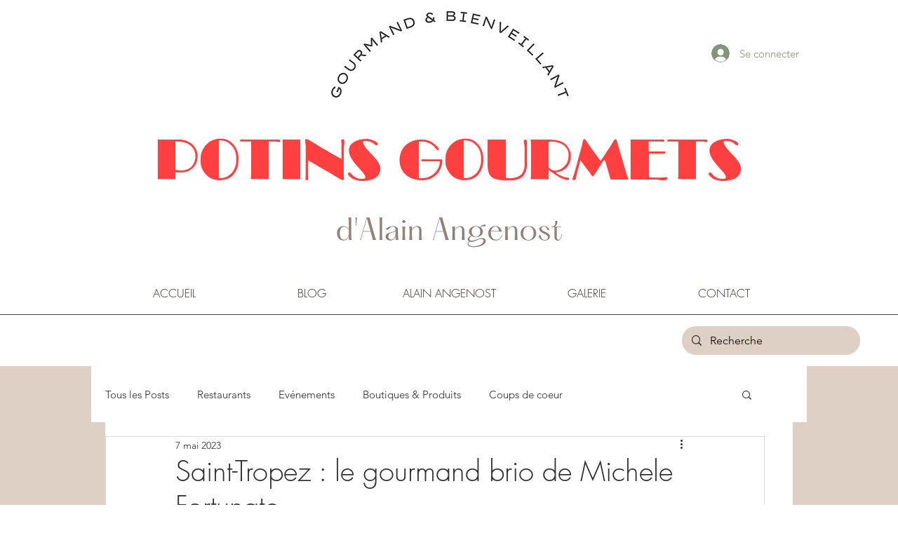

--- FILE ---
content_type: text/css; charset=utf-8
request_url: https://www.alainangenost.com/_serverless/pro-gallery-css-v4-server/layoutCss?ver=2&id=cmvll-not-scoped&items=3358_1599_1200%7C3616_1602_1200%7C3758_1599_1200%7C3481_1599_1200&container=1585.34375_740_547.25_720&options=gallerySizeType:px%7CenableInfiniteScroll:true%7CtitlePlacement:SHOW_ON_HOVER%7CimageMargin:5%7CisVertical:false%7CgridStyle:0%7CgalleryLayout:1%7CnumberOfImagesPerRow:0%7CgallerySizePx:300%7CcubeType:fill%7CgalleryThumbnailsAlignment:none
body_size: -211
content:
#pro-gallery-cmvll-not-scoped [data-hook="item-container"][data-idx="0"].gallery-item-container{opacity: 1 !important;display: block !important;transition: opacity .2s ease !important;top: 0px !important;left: 0px !important;right: auto !important;height: 275px !important;width: 367px !important;} #pro-gallery-cmvll-not-scoped [data-hook="item-container"][data-idx="0"] .gallery-item-common-info-outer{height: 100% !important;} #pro-gallery-cmvll-not-scoped [data-hook="item-container"][data-idx="0"] .gallery-item-common-info{height: 100% !important;width: 100% !important;} #pro-gallery-cmvll-not-scoped [data-hook="item-container"][data-idx="0"] .gallery-item-wrapper{width: 367px !important;height: 275px !important;margin: 0 !important;} #pro-gallery-cmvll-not-scoped [data-hook="item-container"][data-idx="0"] .gallery-item-content{width: 367px !important;height: 275px !important;margin: 0px 0px !important;opacity: 1 !important;} #pro-gallery-cmvll-not-scoped [data-hook="item-container"][data-idx="0"] .gallery-item-hover{width: 367px !important;height: 275px !important;opacity: 1 !important;} #pro-gallery-cmvll-not-scoped [data-hook="item-container"][data-idx="0"] .item-hover-flex-container{width: 367px !important;height: 275px !important;margin: 0px 0px !important;opacity: 1 !important;} #pro-gallery-cmvll-not-scoped [data-hook="item-container"][data-idx="0"] .gallery-item-wrapper img{width: 100% !important;height: 100% !important;opacity: 1 !important;} #pro-gallery-cmvll-not-scoped [data-hook="item-container"][data-idx="1"].gallery-item-container{opacity: 1 !important;display: block !important;transition: opacity .2s ease !important;top: 0px !important;left: 372px !important;right: auto !important;height: 275px !important;width: 368px !important;} #pro-gallery-cmvll-not-scoped [data-hook="item-container"][data-idx="1"] .gallery-item-common-info-outer{height: 100% !important;} #pro-gallery-cmvll-not-scoped [data-hook="item-container"][data-idx="1"] .gallery-item-common-info{height: 100% !important;width: 100% !important;} #pro-gallery-cmvll-not-scoped [data-hook="item-container"][data-idx="1"] .gallery-item-wrapper{width: 368px !important;height: 275px !important;margin: 0 !important;} #pro-gallery-cmvll-not-scoped [data-hook="item-container"][data-idx="1"] .gallery-item-content{width: 368px !important;height: 275px !important;margin: 0px 0px !important;opacity: 1 !important;} #pro-gallery-cmvll-not-scoped [data-hook="item-container"][data-idx="1"] .gallery-item-hover{width: 368px !important;height: 275px !important;opacity: 1 !important;} #pro-gallery-cmvll-not-scoped [data-hook="item-container"][data-idx="1"] .item-hover-flex-container{width: 368px !important;height: 275px !important;margin: 0px 0px !important;opacity: 1 !important;} #pro-gallery-cmvll-not-scoped [data-hook="item-container"][data-idx="1"] .gallery-item-wrapper img{width: 100% !important;height: 100% !important;opacity: 1 !important;} #pro-gallery-cmvll-not-scoped [data-hook="item-container"][data-idx="2"].gallery-item-container{opacity: 1 !important;display: block !important;transition: opacity .2s ease !important;top: 280px !important;left: 0px !important;right: auto !important;height: 276px !important;width: 367px !important;} #pro-gallery-cmvll-not-scoped [data-hook="item-container"][data-idx="2"] .gallery-item-common-info-outer{height: 100% !important;} #pro-gallery-cmvll-not-scoped [data-hook="item-container"][data-idx="2"] .gallery-item-common-info{height: 100% !important;width: 100% !important;} #pro-gallery-cmvll-not-scoped [data-hook="item-container"][data-idx="2"] .gallery-item-wrapper{width: 367px !important;height: 276px !important;margin: 0 !important;} #pro-gallery-cmvll-not-scoped [data-hook="item-container"][data-idx="2"] .gallery-item-content{width: 367px !important;height: 276px !important;margin: 0px 0px !important;opacity: 1 !important;} #pro-gallery-cmvll-not-scoped [data-hook="item-container"][data-idx="2"] .gallery-item-hover{width: 367px !important;height: 276px !important;opacity: 1 !important;} #pro-gallery-cmvll-not-scoped [data-hook="item-container"][data-idx="2"] .item-hover-flex-container{width: 367px !important;height: 276px !important;margin: 0px 0px !important;opacity: 1 !important;} #pro-gallery-cmvll-not-scoped [data-hook="item-container"][data-idx="2"] .gallery-item-wrapper img{width: 100% !important;height: 100% !important;opacity: 1 !important;} #pro-gallery-cmvll-not-scoped [data-hook="item-container"][data-idx="3"]{display: none !important;} #pro-gallery-cmvll-not-scoped .pro-gallery-prerender{height:556.1360980824172px !important;}#pro-gallery-cmvll-not-scoped {height:556.1360980824172px !important; width:740px !important;}#pro-gallery-cmvll-not-scoped .pro-gallery-margin-container {height:556.1360980824172px !important;}#pro-gallery-cmvll-not-scoped .pro-gallery {height:556.1360980824172px !important; width:740px !important;}#pro-gallery-cmvll-not-scoped .pro-gallery-parent-container {height:556.1360980824172px !important; width:745px !important;}

--- FILE ---
content_type: text/css; charset=utf-8
request_url: https://www.alainangenost.com/_serverless/pro-gallery-css-v4-server/layoutCss?ver=2&id=e7sak-not-scoped&items=3565_1200_1200%7C3436_1599_1200%7C3470_1599_1200%7C3693_1599_1200%7C3568_1599_1200%7C3517_1599_1200%7C3529_1599_1200%7C3629_1599_1200&container=3152.28125_740_883.09375_720&options=gallerySizeType:px%7CenableInfiniteScroll:true%7CtitlePlacement:SHOW_ON_HOVER%7CimageMargin:5%7CisVertical:false%7CgridStyle:0%7CgalleryLayout:1%7CnumberOfImagesPerRow:0%7CgallerySizePx:300%7CcubeType:fill%7CgalleryThumbnailsAlignment:none
body_size: -99
content:
#pro-gallery-e7sak-not-scoped [data-hook="item-container"][data-idx="0"].gallery-item-container{opacity: 1 !important;display: block !important;transition: opacity .2s ease !important;top: 0px !important;left: 0px !important;right: auto !important;height: 315px !important;width: 315px !important;} #pro-gallery-e7sak-not-scoped [data-hook="item-container"][data-idx="0"] .gallery-item-common-info-outer{height: 100% !important;} #pro-gallery-e7sak-not-scoped [data-hook="item-container"][data-idx="0"] .gallery-item-common-info{height: 100% !important;width: 100% !important;} #pro-gallery-e7sak-not-scoped [data-hook="item-container"][data-idx="0"] .gallery-item-wrapper{width: 315px !important;height: 315px !important;margin: 0 !important;} #pro-gallery-e7sak-not-scoped [data-hook="item-container"][data-idx="0"] .gallery-item-content{width: 315px !important;height: 315px !important;margin: 0px 0px !important;opacity: 1 !important;} #pro-gallery-e7sak-not-scoped [data-hook="item-container"][data-idx="0"] .gallery-item-hover{width: 315px !important;height: 315px !important;opacity: 1 !important;} #pro-gallery-e7sak-not-scoped [data-hook="item-container"][data-idx="0"] .item-hover-flex-container{width: 315px !important;height: 315px !important;margin: 0px 0px !important;opacity: 1 !important;} #pro-gallery-e7sak-not-scoped [data-hook="item-container"][data-idx="0"] .gallery-item-wrapper img{width: 100% !important;height: 100% !important;opacity: 1 !important;} #pro-gallery-e7sak-not-scoped [data-hook="item-container"][data-idx="1"].gallery-item-container{opacity: 1 !important;display: block !important;transition: opacity .2s ease !important;top: 0px !important;left: 320px !important;right: auto !important;height: 315px !important;width: 420px !important;} #pro-gallery-e7sak-not-scoped [data-hook="item-container"][data-idx="1"] .gallery-item-common-info-outer{height: 100% !important;} #pro-gallery-e7sak-not-scoped [data-hook="item-container"][data-idx="1"] .gallery-item-common-info{height: 100% !important;width: 100% !important;} #pro-gallery-e7sak-not-scoped [data-hook="item-container"][data-idx="1"] .gallery-item-wrapper{width: 420px !important;height: 315px !important;margin: 0 !important;} #pro-gallery-e7sak-not-scoped [data-hook="item-container"][data-idx="1"] .gallery-item-content{width: 420px !important;height: 315px !important;margin: 0px 0px !important;opacity: 1 !important;} #pro-gallery-e7sak-not-scoped [data-hook="item-container"][data-idx="1"] .gallery-item-hover{width: 420px !important;height: 315px !important;opacity: 1 !important;} #pro-gallery-e7sak-not-scoped [data-hook="item-container"][data-idx="1"] .item-hover-flex-container{width: 420px !important;height: 315px !important;margin: 0px 0px !important;opacity: 1 !important;} #pro-gallery-e7sak-not-scoped [data-hook="item-container"][data-idx="1"] .gallery-item-wrapper img{width: 100% !important;height: 100% !important;opacity: 1 !important;} #pro-gallery-e7sak-not-scoped [data-hook="item-container"][data-idx="2"].gallery-item-container{opacity: 1 !important;display: block !important;transition: opacity .2s ease !important;top: 320px !important;left: 0px !important;right: auto !important;height: 276px !important;width: 367px !important;} #pro-gallery-e7sak-not-scoped [data-hook="item-container"][data-idx="2"] .gallery-item-common-info-outer{height: 100% !important;} #pro-gallery-e7sak-not-scoped [data-hook="item-container"][data-idx="2"] .gallery-item-common-info{height: 100% !important;width: 100% !important;} #pro-gallery-e7sak-not-scoped [data-hook="item-container"][data-idx="2"] .gallery-item-wrapper{width: 367px !important;height: 276px !important;margin: 0 !important;} #pro-gallery-e7sak-not-scoped [data-hook="item-container"][data-idx="2"] .gallery-item-content{width: 367px !important;height: 276px !important;margin: 0px 0px !important;opacity: 1 !important;} #pro-gallery-e7sak-not-scoped [data-hook="item-container"][data-idx="2"] .gallery-item-hover{width: 367px !important;height: 276px !important;opacity: 1 !important;} #pro-gallery-e7sak-not-scoped [data-hook="item-container"][data-idx="2"] .item-hover-flex-container{width: 367px !important;height: 276px !important;margin: 0px 0px !important;opacity: 1 !important;} #pro-gallery-e7sak-not-scoped [data-hook="item-container"][data-idx="2"] .gallery-item-wrapper img{width: 100% !important;height: 100% !important;opacity: 1 !important;} #pro-gallery-e7sak-not-scoped [data-hook="item-container"][data-idx="3"]{display: none !important;} #pro-gallery-e7sak-not-scoped [data-hook="item-container"][data-idx="4"]{display: none !important;} #pro-gallery-e7sak-not-scoped [data-hook="item-container"][data-idx="5"]{display: none !important;} #pro-gallery-e7sak-not-scoped [data-hook="item-container"][data-idx="6"]{display: none !important;} #pro-gallery-e7sak-not-scoped [data-hook="item-container"][data-idx="7"]{display: none !important;} #pro-gallery-e7sak-not-scoped .pro-gallery-prerender{height:1157.2418245295553px !important;}#pro-gallery-e7sak-not-scoped {height:1157.2418245295553px !important; width:740px !important;}#pro-gallery-e7sak-not-scoped .pro-gallery-margin-container {height:1157.2418245295553px !important;}#pro-gallery-e7sak-not-scoped .pro-gallery {height:1157.2418245295553px !important; width:740px !important;}#pro-gallery-e7sak-not-scoped .pro-gallery-parent-container {height:1157.2418245295553px !important; width:745px !important;}